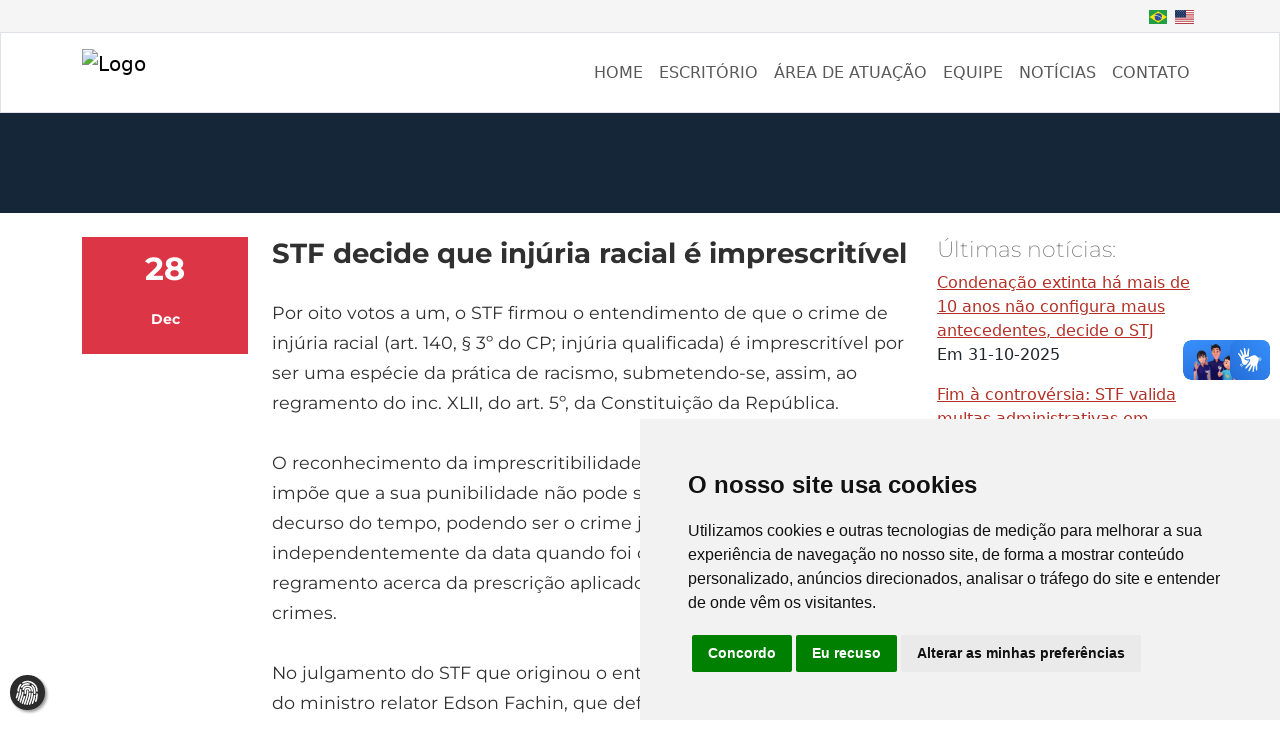

--- FILE ---
content_type: text/html; charset=UTF-8
request_url: https://rrradvogados.com.br/stf-decide-que-injuria-racial-e-imprescritivel.html
body_size: 7251
content:






<!DOCTYPE HTML>
<html lang="pt">
<head><link rel="preconnect" href="https://adservice.google.com">
<link rel="preconnect" href="https://partner.googleadservices.com">
<link rel="preconnect" href="https://googleads.g.doubleclick.net">
<link rel="preconnect" href="https://pagead2.googlesyndication.com">
<link rel="preload" href="https://rrradvogados.com.br/assets/fonts/montserrat-v25-latin-200.woff2" as="font" type="font/woff2" crossorigin><meta charset="utf-8">
<meta name="viewport" content="width=device-width, initial-scale=1">
<meta name="theme-color" content="#b33126"/>
<meta name="robots" content="index,follow">
<meta name="creator" content="Resende, Ribeiro e Reis Advogados" />
<meta name="publisher" content="Resende, Ribeiro e Reis Advogados" />
<meta name="author" content="Resende Ribeiro e Reis Advogados">
<title>STF decide que injúria racial é imprescritível  </title>
<meta name="description" content="Por oito votos a um, o STF firmou o entendimento de que o crime de injúria racial (art. 140, § 3º do CP; injúria qualificada) é imprescritível por ser uma espécie da prática de racismo, submetendo-se, assim, ao regramento do inc. XLII, do art. 5º, da Constituição da República.O reconhecimento da imprescritibilidade do crime de injúria racial impõe que a sua punibilidade não pode ser extinta em razão do decurso do tempo, podendo ser o crime julgado a qualquer tempo, independentemente da data quando foi cometido ou mesmo do regramento acerca da prescrição aplicado ordinariamente a outros crimes.No julgamento do STF que originou o entendimento, prevaleceu o voto do ministro relator Edson Fachin, que defendeu ter a legislação brasileira, sobretudo após a aprovação da Lei 12.033/09, aproximado os crimes de injúria racial e racismo, em que se alterou o parágrafo único do art. 145 do CP, que tornou pública condicionada a representação a ação penal para processar e julgar a prática daquele delito.O ministro relator afirmou que o crime de injúria racial emprega elementos e consuma objetivos concretos da circulação de estereótipos e estigmas raciais ao alcançar destinatário específico, o que não seria possível sem o seu pertencimento a um grupo social também demarcado pela raça. O voto ainda indica que a distinção entre um e outro crime é que na injúria racial somente se opera porque um sujeito só pode ser vítima desse crime se ele se amolda aos estereótipos e estigmas forjados contra o grupo social ao qual pertence, característica típica do crime de racismo.Assim, o relator afirmou que a injúria é uma espécie da ocorrência de racismo que significa exteriorizar uma concepção odiosa, mostrando que é possível subjugar, diminuir e menosprezar alguém em razão de seu fenótipo, de sua descendência e de sua etnia. O voto condutor entendeu que é possível enquadrar a conduta tipificada no art. 140, § 3º, do CP tanto no conceito de racismo já externalizado pelo próprio STF quanto nas definições internacionais já assentadas.O caso que levou a Corte a manifestar-se sobre o tema é o de uma senhora que foi condenada pelo TJDFT por injúria racial por ter ofendido uma frentista de posto de combustíveis em razão de sua cor. A defesa pediu ao STJ a extinção da punibilidade pela prescrição, que negou o recurso com base na imprescritibilidade do crime, quando então foi impetrado o habeas corpus perante o STF para debater o tema.Para ter acesso à movimentação processual clique aqui.A equipe de Direito Penal do RRR fica à disposição para maiores informações sobre o assunto.Tiago Souza de ResendeSócio do RRR Advogadostiago@resenderibeiro.com.br Guilherme Gomes SabinoAdvogado do RRR Advogadosguilherme@resenderibeiro.com.br">
<link rel="canonical" href="https://rrradvogados.com.br/stf-decide-que-injuria-racial-e-imprescritivel.html" />
<meta property="og:image:secure_url" content="https://icdn.rrradvogados.com.br/assets/img/icon/2024/rrr-logo1.svg&fm=jpg&w=300&h=300&fit=crop" />
<meta property="og:image:type" content="image/jpeg">
<meta property="og:image:width" content="300">
<meta property="og:image:height" content="300">
<meta property="og:locale" content="pt_br" />
<meta property="og:type" content="website" />
<meta property="og:title" content="STF decide que injúria racial é imprescritível" />
<meta property="og:description" content="Por oito votos a um, o STF firmou o entendimento de que o crime de injúria racial (art. 140, § 3º do CP; injúria qualificada) é imprescritível por ser uma espécie da prática de racismo, submetendo-se, assim, ao regramento do inc. XLII, do art. 5º, da Constituição da República.O reconhecimento da imprescritibilidade do crime de injúria racial impõe que a sua punibilidade não pode ser extinta em razão do decurso do tempo, podendo ser o crime julgado a qualquer tempo, independentemente da data quando foi cometido ou mesmo do regramento acerca da prescrição aplicado ordinariamente a outros crimes.No julgamento do STF que originou o entendimento, prevaleceu o voto do ministro relator Edson Fachin, que defendeu ter a legislação brasileira, sobretudo após a aprovação da Lei 12.033/09, aproximado os crimes de injúria racial e racismo, em que se alterou o parágrafo único do art. 145 do CP, que tornou pública condicionada a representação a ação penal para processar e julgar a prática daquele delito.O ministro relator afirmou que o crime de injúria racial emprega elementos e consuma objetivos concretos da circulação de estereótipos e estigmas raciais ao alcançar destinatário específico, o que não seria possível sem o seu pertencimento a um grupo social também demarcado pela raça. O voto ainda indica que a distinção entre um e outro crime é que na injúria racial somente se opera porque um sujeito só pode ser vítima desse crime se ele se amolda aos estereótipos e estigmas forjados contra o grupo social ao qual pertence, característica típica do crime de racismo.Assim, o relator afirmou que a injúria é uma espécie da ocorrência de racismo que significa exteriorizar uma concepção odiosa, mostrando que é possível subjugar, diminuir e menosprezar alguém em razão de seu fenótipo, de sua descendência e de sua etnia. O voto condutor entendeu que é possível enquadrar a conduta tipificada no art. 140, § 3º, do CP tanto no conceito de racismo já externalizado pelo próprio STF quanto nas definições internacionais já assentadas.O caso que levou a Corte a manifestar-se sobre o tema é o de uma senhora que foi condenada pelo TJDFT por injúria racial por ter ofendido uma frentista de posto de combustíveis em razão de sua cor. A defesa pediu ao STJ a extinção da punibilidade pela prescrição, que negou o recurso com base na imprescritibilidade do crime, quando então foi impetrado o habeas corpus perante o STF para debater o tema.Para ter acesso à movimentação processual clique aqui.A equipe de Direito Penal do RRR fica à disposição para maiores informações sobre o assunto.Tiago Souza de ResendeSócio do RRR Advogadostiago@resenderibeiro.com.br Guilherme Gomes SabinoAdvogado do RRR Advogadosguilherme@resenderibeiro.com.br" />
<meta property="og:url" content="https://rrradvogados.com.br/stf-decide-que-injuria-racial-e-imprescritivel.html" />
<meta property="og:site_name" content="Resende, Ribeiro e Reis Advogados" />
<meta property="og:updated_time" content="2025-03-20T19:20:17+00:00" />
<meta property="article:publisher" content="Resende, Ribeiro e Reis Advogados" />
<meta property="article:published_time" content="2021-12-28T03:00:00+00:00" />
<meta property="article:modified_time" content="2025-03-20T19:20:17+00:00" />
<meta name="twitter:card" content="summary_large_image" />
<meta name="twitter:title" content="STF decide que injúria racial é imprescritível">
<meta name="twitter:description" content="Por oito votos a um, o STF firmou o entendimento de que o crime de injúria racial (art. 140, § 3º do CP; injúria qualificada) é imprescritível por ser uma espécie da prática de racismo, submetendo-se, assim, ao regramento do inc. XLII, do art. 5º, da Constituição da República.O reconhecimento da imprescritibilidade do crime de injúria racial impõe que a sua punibilidade não pode ser extinta em razão do decurso do tempo, podendo ser o crime julgado a qualquer tempo, independentemente da data quando foi cometido ou mesmo do regramento acerca da prescrição aplicado ordinariamente a outros crimes.No julgamento do STF que originou o entendimento, prevaleceu o voto do ministro relator Edson Fachin, que defendeu ter a legislação brasileira, sobretudo após a aprovação da Lei 12.033/09, aproximado os crimes de injúria racial e racismo, em que se alterou o parágrafo único do art. 145 do CP, que tornou pública condicionada a representação a ação penal para processar e julgar a prática daquele delito.O ministro relator afirmou que o crime de injúria racial emprega elementos e consuma objetivos concretos da circulação de estereótipos e estigmas raciais ao alcançar destinatário específico, o que não seria possível sem o seu pertencimento a um grupo social também demarcado pela raça. O voto ainda indica que a distinção entre um e outro crime é que na injúria racial somente se opera porque um sujeito só pode ser vítima desse crime se ele se amolda aos estereótipos e estigmas forjados contra o grupo social ao qual pertence, característica típica do crime de racismo.Assim, o relator afirmou que a injúria é uma espécie da ocorrência de racismo que significa exteriorizar uma concepção odiosa, mostrando que é possível subjugar, diminuir e menosprezar alguém em razão de seu fenótipo, de sua descendência e de sua etnia. O voto condutor entendeu que é possível enquadrar a conduta tipificada no art. 140, § 3º, do CP tanto no conceito de racismo já externalizado pelo próprio STF quanto nas definições internacionais já assentadas.O caso que levou a Corte a manifestar-se sobre o tema é o de uma senhora que foi condenada pelo TJDFT por injúria racial por ter ofendido uma frentista de posto de combustíveis em razão de sua cor. A defesa pediu ao STJ a extinção da punibilidade pela prescrição, que negou o recurso com base na imprescritibilidade do crime, quando então foi impetrado o habeas corpus perante o STF para debater o tema.Para ter acesso à movimentação processual clique aqui.A equipe de Direito Penal do RRR fica à disposição para maiores informações sobre o assunto.Tiago Souza de ResendeSócio do RRR Advogadostiago@resenderibeiro.com.br Guilherme Gomes SabinoAdvogado do RRR Advogadosguilherme@resenderibeiro.com.br">
<meta name="twitter:image" content="https://icdn.rrradvogados.com.br/assets/img/icon/2024/rrr-logo1.svg&fm=jpg&w=300&h=300&fit=crop">
<meta name="msapplication-TileImage" content="https://icdn.rrradvogados.com.br/assets/img/icon/2024/rrr-logo1.svg&fm=jpg&w=300&h=300&fit=crop">
<meta name="msapplication-TileColor" content="#b33126"><link rel="shortcut icon" href="https://icdn.rrradvogados.com.br/assets/img/icon/2024/rrr-favicon1.svg&fm=png&w=96">
<link rel="apple-touch-icon" sizes="36x36" href="https://icdn.rrradvogados.com.br/assets/img/icon/2024/rrr-favicon1.svg&fm=png&w=36">
<link rel="apple-touch-icon" sizes="48x48" href="https://icdn.rrradvogados.com.br/assets/img/icon/2024/rrr-favicon1.svg&fm=png&w=48">
<link rel="apple-touch-icon" sizes="72x72" href="https://icdn.rrradvogados.com.br/assets/img/icon/2024/rrr-favicon1.svg&fm=png&w=72">
<link rel="apple-touch-icon" sizes="96x96" href="https://icdn.rrradvogados.com.br/assets/img/icon/2024/rrr-favicon1.svg&fm=png&w=96">
<link rel="apple-touch-icon" sizes="144x144" href="https://icdn.rrradvogados.com.br/assets/img/icon/2024/rrr-favicon1.svg&fm=png&w=144">
<link rel="apple-touch-icon" sizes="192x192" href="https://icdn.rrradvogados.com.br/assets/img/icon/2024/rrr-favicon1.svg&fm=png&w=192">
<link rel="apple-touch-icon" sizes="512x512" href="https://icdn.rrradvogados.com.br/assets/img/icon/2024/rrr-favicon1.svg&fm=png&w=512">
<link rel="icon" sizes="36x36" href="https://icdn.rrradvogados.com.br/assets/img/icon/2024/rrr-favicon1.svg&fm=png&w=36">
<link rel="icon" sizes="48x48" href="https://icdn.rrradvogados.com.br/assets/img/icon/2024/rrr-favicon1.svg&fm=png&w=48">
<link rel="icon" sizes="72x72" href="https://icdn.rrradvogados.com.br/assets/img/icon/2024/rrr-favicon1.svg&fm=png&w=72">
<link rel="icon" sizes="96x96" href="https://icdn.rrradvogados.com.br/assets/img/icon/2024/rrr-favicon1.svg&fm=png&w=96">
<link rel="icon" sizes="144x144" href="https://icdn.rrradvogados.com.br/assets/img/icon/2024/rrr-favicon1.svg&fm=png&w=144">
<link rel="icon" sizes="192x192" href="https://icdn.rrradvogados.com.br/assets/img/icon/2024/rrr-favicon1.svg&fm=png&w=192">
<link rel="icon" sizes="512x512" href="https://icdn.rrradvogados.com.br/assets/img/icon/2024/rrr-favicon1.svg&fm=png&w=512">
<link rel='stylesheet' href='/assets/css/bootstrap.min.css' type='text/css' media='all' />
<link rel='stylesheet' href='/assets/css/cddc.css' type='text/css' media='all' />
<link rel="manifest" href="https://rrradvogados.com.br/manifest.json">
<script cookie-consent="functionality" type="module">
import 'https://cdn.jsdelivr.net/npm/@pwabuilder/pwaupdate';
const el = document.createElement('pwa-update');
document.body.appendChild(el);
</script>
<script type="application/ld+json">
{
  "@context": "https://schema.org/",
  "@graph": [{
  "@type": "WebPage",
  "@id": "https://rrradvogados.com.br/stf-decide-que-injuria-racial-e-imprescritivel.html",
  "url": "https://rrradvogados.com.br/stf-decide-que-injuria-racial-e-imprescritivel.html",
  "name": "STF decide que injúria racial é imprescritível",
  "isPartOf": {
    "@id": "https://rrradvogados.com.br/#website"
  },
  "primaryImageOfPage": {
    "@id": "https://rrradvogados.com.br/stf-decide-que-injuria-racial-e-imprescritivel.html#primaryimage"
  },
  "image": {
    "@id": "https://rrradvogados.com.br/stf-decide-que-injuria-racial-e-imprescritivel.html#primaryimage"
  },
  "thumbnailUrl": "https://icdn.rrradvogados.com.br/assets/img/icon/2024/rrr-logo1.svg",
  "datePublished": "2021-12-28T03:00:00+00:00",
  "dateModified": "2025-03-20T19:20:17+00:00",
  "description": "Por oito votos a um, o STF firmou o entendimento de que o crime de injúria racial (art. 140, § 3º do CP; injúria qualificada) é imprescritível por ser uma espécie da prática de racismo, submetendo-se, assim, ao regramento do inc. XLII, do art. 5º, da Constituição da República.O reconhecimento da imprescritibilidade do crime de injúria racial impõe que a sua punibilidade não pode ser extinta em razão do decurso do tempo, podendo ser o crime julgado a qualquer tempo, independentemente da data quando foi cometido ou mesmo do regramento acerca da prescrição aplicado ordinariamente a outros crimes.No julgamento do STF que originou o entendimento, prevaleceu o voto do ministro relator Edson Fachin, que defendeu ter a legislação brasileira, sobretudo após a aprovação da Lei 12.033/09, aproximado os crimes de injúria racial e racismo, em que se alterou o parágrafo único do art. 145 do CP, que tornou pública condicionada a representação a ação penal para processar e julgar a prática daquele delito.O ministro relator afirmou que o crime de injúria racial emprega elementos e consuma objetivos concretos da circulação de estereótipos e estigmas raciais ao alcançar destinatário específico, o que não seria possível sem o seu pertencimento a um grupo social também demarcado pela raça. O voto ainda indica que a distinção entre um e outro crime é que na injúria racial somente se opera porque um sujeito só pode ser vítima desse crime se ele se amolda aos estereótipos e estigmas forjados contra o grupo social ao qual pertence, característica típica do crime de racismo.Assim, o relator afirmou que a injúria é uma espécie da ocorrência de racismo que significa exteriorizar uma concepção odiosa, mostrando que é possível subjugar, diminuir e menosprezar alguém em razão de seu fenótipo, de sua descendência e de sua etnia. O voto condutor entendeu que é possível enquadrar a conduta tipificada no art. 140, § 3º, do CP tanto no conceito de racismo já externalizado pelo próprio STF quanto nas definições internacionais já assentadas.O caso que levou a Corte a manifestar-se sobre o tema é o de uma senhora que foi condenada pelo TJDFT por injúria racial por ter ofendido uma frentista de posto de combustíveis em razão de sua cor. A defesa pediu ao STJ a extinção da punibilidade pela prescrição, que negou o recurso com base na imprescritibilidade do crime, quando então foi impetrado o habeas corpus perante o STF para debater o tema.Para ter acesso à movimentação processual clique aqui.A equipe de Direito Penal do RRR fica à disposição para maiores informações sobre o assunto.Tiago Souza de ResendeSócio do RRR Advogadostiago@resenderibeiro.com.br Guilherme Gomes SabinoAdvogado do RRR Advogadosguilherme@resenderibeiro.com.br",
  "inLanguage": "pt",
  "potentialAction": [
    {
      "@type": "ReadAction",
      "target": [
        "https://rrradvogados.com.br/stf-decide-que-injuria-racial-e-imprescritivel.html"
      ]
    }
  ]
},{
  "@type": "WebSite",
  "@id": "https://rrradvogados.com.br#website",
  "url": "https://rrradvogados.com.br",
  "name": "Resende, Ribeiro e Reis Advogados",
  "description": "O escritório Resende Ribeiro & Reis atua nas áreas consultiva e contenciosa da arbitragem.",
  "potentialAction": [
    {
      "@type": "SearchAction",
      "target": {
        "@type": "EntryPoint",
        "urlTemplate": "https://rrradvogados.com.br/search/?query={search_term_string}"
      },
      "query-input": "required name=search_term_string"
    }
  ],
  "inLanguage": "pt"
}]
}
</script>
<!--[if IE 6]> 
█ CDDC HOSPEDAGEM, SEO E SITES
█ PERFORMANCE COMPROVADA EM RELATÓRIO OU SEU DINHEIRO DE VOLTA
█ POSICIONE MELHOR NO GOOGLE SEM PAGAR TRÁFEGO
█ VISITE: CDDC.COM.BR
_██████╗██████╗ ██████╗  ██████╗
██╔════╝██╔══██╗██╔══██╗██╔════╝
██║     ██║  ██║██║  ██║██║     
██║     ██║  ██║██║  ██║██║     
╚██████╗██████╔╝██████╔╝╚██████╗
╚═════╝╚═════╝ ╚═════╝  ╚═════╝ 
<![endif]-->
</head>
<body>
  
  





<header><section class="container-m-0 bg-color-lightgrey">
  <div class="container">
    <div class="d-flex flex-row-reverse">
      <div class="py-1 px-1">
        <a href="/en/">
          <img src="/assets/img/icon/flags/us.svg" alt="" height="14" loading="eager">
        </a>
      </div>
      <div class="py-1 px-1">
        <a href="/">
          <img src="/assets/img/icon/flags/br.svg" alt="" height="14" loading="eager">
        </a>
      </div>
      
    </div>
  </div>
</section>





<nav class="sticky-top bg-white border navbar navbar-expand-lg">
  <div class="container">
    <a class="navbar-brand" href="/">
      <img src="https://wsrv.nl/?output=webp&url=https://pubbr.raszio.com/rrradvogados.com.br/assets/img/icon/2024/rrr-logo1.svg&h=50&q=95" alt="Logo" height="50" class="d-inline-block align-text-top" loading="eager">
    </a>
    <button class="navbar-toggler" type="button" data-bs-toggle="collapse" data-bs-target="#navbarNav" aria-controls="navbarNav" aria-expanded="false" aria-label="Toggle navigation">
      <span class="navbar-toggler-icon"></span>
    </button>
    <div class="collapse navbar-collapse justify-content-end" id="navbarNav">
      <ul class="text-uppercase navbar-nav">
        <li class="nav-item">
          <a class="nav-link" href="/">Home</a>
        </li>
        <li class="nav-item">
          <a class="nav-link" href="/escritorio">Escritório</a>
        </li>
        <li class="nav-item">
          <a class="nav-link" href="/areas-de-atuacao">Área de atuação</a>
        </li>
        <li class="nav-item">
          <a class="nav-link" href="/equipe">Equipe</a>
        </li>
        <li class="nav-item">
          <a class="nav-link" href="/noticias">Notícias</a>
        </li>
        <li class="nav-item">
          <a class="nav-link" href="/contato">Contato</a>
        </li>
      </ul>
    </div>
  </div>
</nav>
</header>
<main>
  





<!-- HEADER -->
<section id="aboutheader" class="d-md-block d-none">
</section>

<!-- BODY -->
<section class="container">
  <div class="row my-4">
      <aside class="col-12 col-md-2 d-none d-md-block">
        <div class="col py-2 bg-danger text-center">
          <p class="fs-2 text-white fw-bold">28</p>
          <p class="text-white fw-bold">Dec</p>
        </div>
      </aside>
      <article class="col-12 col-md-7 mb-5">
        <h1>STF decide que injúria racial é imprescritível</h1>
        <p class="fw-bold d-block d-md-none">Publicado em 28-12-2021</p>
        
        <p>Por oito votos a um, o STF firmou o entendimento de que o crime de injúria racial (art. 140, § 3º do CP; injúria qualificada) é imprescritível por ser uma espécie da prática de racismo, submetendo-se, assim, ao regramento do inc. XLII, do art. 5º, da Constituição da República.</p>

        
<p>O reconhecimento da imprescritibilidade do crime de injúria racial impõe que a sua punibilidade não pode ser extinta em razão do decurso do tempo, podendo ser o crime julgado a qualquer tempo, independentemente da data quando foi cometido ou mesmo do regramento acerca da prescrição aplicado ordinariamente a outros crimes.</p>

<p>No julgamento do STF que originou o entendimento, prevaleceu o voto do ministro relator Edson Fachin, que defendeu ter a legislação brasileira, sobretudo após a aprovação da Lei 12.033/09, aproximado os crimes de injúria racial e racismo, em que se alterou o parágrafo único do art. 145 do CP, que tornou pública condicionada a representação a ação penal para processar e julgar a prática daquele delito.</p>

<p>O ministro relator afirmou que o crime de injúria racial emprega elementos e consuma objetivos concretos da circulação de estereótipos e estigmas raciais ao alcançar destinatário específico, o que não seria possível sem o seu pertencimento a um grupo social também demarcado pela raça. O voto ainda indica que a distinção entre um e outro crime é que na injúria racial somente se opera porque um sujeito só pode ser vítima desse crime se ele se amolda aos estereótipos e estigmas forjados contra o grupo social ao qual pertence, característica típica do crime de racismo.</p>

<p>Assim, o relator afirmou que a injúria é uma espécie da ocorrência de racismo que significa exteriorizar uma concepção odiosa, mostrando que é possível subjugar, diminuir e menosprezar alguém em razão de seu fenótipo, de sua descendência e de sua etnia. O voto condutor entendeu que é possível enquadrar a conduta tipificada no art. 140, § 3º, do CP tanto no conceito de racismo já externalizado pelo próprio STF quanto nas definições internacionais já assentadas.</p>

<p>O caso que levou a Corte a manifestar-se sobre o tema é o de uma senhora que foi condenada pelo TJDFT por injúria racial por ter ofendido uma frentista de posto de combustíveis em razão de sua cor. A defesa pediu ao STJ a extinção da punibilidade pela prescrição, que negou o recurso com base na imprescritibilidade do crime, quando então foi impetrado o habeas corpus perante o STF para debater o tema.</p>

<p>Para ter acesso à movimentação processual clique <a href="https://portal.stf.jus.br/processos/detalhe.asp?incidente=5373453" target="_blank" rel="noopener noreferrer">aqui</a>.</p>

<p>A equipe de Direito Penal do RRR fica à disposição para maiores informações sobre o assunto.</p>

<p>Tiago Souza de Resende</p>

<p>Sócio do RRR Advogados</p>

<p><a href="mailto:tiago@resenderibeiro.com.br">tiago@resenderibeiro.com.br	</a></p>

<p>Guilherme Gomes Sabino</p>

<p>Advogado do RRR Advogados</p>

<p><a href="mailto:guilherme@resenderibeiro.com.br">guilherme@resenderibeiro.com.br	</a></p>

      </article>
      <aside class="col-12 col-md-3">
        <h2 class="">Últimas notícias:</h2>
        <ul class="p-0">
          
          <li class="mb-3"><a href="/condenacao-extinta-ha-mais-de-10-anos-nao-configura-maus-antecedentes-decide-o-stj.html">Condenação extinta há mais de 10 anos não configura maus antecedentes, decide o STJ</a><br>Em 31-10-2025</li>
          
          <li class="mb-3"><a href="/fim-a-controversia-stf-valida-multas-administrativas-em-multiplos-do-salario-minimo.html">Fim à controvérsia: STF valida multas administrativas em múltiplos do salário-mínimo</a><br>Em 31-10-2025</li>
          
          <li class="mb-3"><a href="/tribunal-arbitral-aplica-regime-de-precatorios-em-condenacoes-contra-a-fazenda-publica-em-arbitragens.html">Tribunal Arbitral aplica regime de precatórios em condenações contra a fazenda pública ...</a><br>Em 31-10-2025</li>
          
          <li class="mb-3"><a href="/ssancionada-lei-que-cria-causa-de-aumento-de-pena-para-quem-fornece-bebida-alcoolica-a-criancas-e-adolescentes.html">Sancionada Lei que cria causa de aumento de pena para quem fornece bebida alcóolica a c...</a><br>Em 31-10-2025</li>
          
          <li class="mb-3"><a href="/cnj-limita-correcao-de-precatorios-a-selic-e-impoe-novo-calculo-financeiro.html">CNJ limita correção de precatórios à Selic e impõe novo cálculo financeiro</a><br>Em 31-10-2025</li>
          
          <li class="mb-3"><a href="/carf-fluxo-financeiro-entre-empresas-do-mesmo-grupo-nao-configura-fato-gerador-de-iof.html">CARF: fluxo financeiro entre empresas do mesmo grupo não configura fato gerador de IOF</a><br>Em 31-10-2025</li>
          
        </ul>
      </aside>
  </div>
</section>
</main>





<footer id="footer-cddc">
  <div class="bg-color-darkgrey container-m-0 container">
      <div class="container">
          <div class="py-5 row">
              <div class="pt-4 col-12 col-md-4">
                  <div class="text-white col-12">
                      <h3>Belo Horizonte</h3>
                  </div>
                  <div class="col-12">
                      <img class="size-full wp-image-1313 alignnone" src="https://wsrv.nl/?output=webp&url=https://pubbr.raszio.com/rrradvogados.com.br/assets/img/icon/line.jpg" alt="" width="70" height="2" loading="lazy">
                  </div>
                  <div class="col-12">
                      <p>
                        <svg xmlns="https://www.w3.org/2000/svg" width="16" height="16" fill="currentColor" class="bi bi-telephone" viewBox="0 0 16 16">
                          <path d="M3.654 1.328a.678.678 0 0 0-1.015-.063L1.605 2.3c-.483.484-.661 1.169-.45 1.77a17.568 17.568 0 0 0 4.168 6.608 17.569 17.569 0 0 0 6.608 4.168c.601.211 1.286.033 1.77-.45l1.034-1.034a.678.678 0 0 0-.063-1.015l-2.307-1.794a.678.678 0 0 0-.58-.122l-2.19.547a1.745 1.745 0 0 1-1.657-.459L5.482 8.062a1.745 1.745 0 0 1-.46-1.657l.548-2.19a.678.678 0 0 0-.122-.58L3.654 1.328zM1.884.511a1.745 1.745 0 0 1 2.612.163L6.29 2.98c.329.423.445.974.315 1.494l-.547 2.19a.678.678 0 0 0 .178.643l2.457 2.457a.678.678 0 0 0 .644.178l2.189-.547a1.745 1.745 0 0 1 1.494.315l2.306 1.794c.829.645.905 1.87.163 2.611l-1.034 1.034c-.74.74-1.846 1.065-2.877.702a18.634 18.634 0 0 1-7.01-4.42 18.634 18.634 0 0 1-4.42-7.009c-.362-1.03-.037-2.137.703-2.877L1.885.511z"/>
                        </svg>
                          <a target="_blank" href="tel:+55(31) 3273 5096" class="href" target="_blank">
                              +55 (31) 3273 5096
                          </a>
                      </p>
                      <p>
                        <svg xmlns="https://www.w3.org/2000/svg" width="16" height="16" fill="currentColor" class="bi bi-envelope" viewBox="0 0 16 16">
                          <path d="M0 4a2 2 0 0 1 2-2h12a2 2 0 0 1 2 2v8a2 2 0 0 1-2 2H2a2 2 0 0 1-2-2V4Zm2-1a1 1 0 0 0-1 1v.217l7 4.2 7-4.2V4a1 1 0 0 0-1-1H2Zm13 2.383-4.708 2.825L15 11.105V5.383Zm-.034 6.876-5.64-3.471L8 9.583l-1.326-.795-5.64 3.47A1 1 0 0 0 2 13h12a1 1 0 0 0 .966-.741ZM1 11.105l4.708-2.897L1 5.383v5.722Z"/>
                        </svg>
                          <a target="_blank" href="mailto:resenderibeiro@rrradvogados.com.br" class="href" target="_blank">
                              resenderibeiro@rrradvogados.com.br
                          </a>
                      </p>
                      <p>
                        <svg xmlns="https://www.w3.org/2000/svg" width="16" height="16" fill="currentColor" class="bi bi-pin-map" viewBox="0 0 16 16">
                          <path fill-rule="evenodd" d="M3.1 11.2a.5.5 0 0 1 .4-.2H6a.5.5 0 0 1 0 1H3.75L1.5 15h13l-2.25-3H10a.5.5 0 0 1 0-1h2.5a.5.5 0 0 1 .4.2l3 4a.5.5 0 0 1-.4.8H.5a.5.5 0 0 1-.4-.8l3-4z"/>
                          <path fill-rule="evenodd" d="M8 1a3 3 0 1 0 0 6 3 3 0 0 0 0-6zM4 4a4 4 0 1 1 4.5 3.969V13.5a.5.5 0 0 1-1 0V7.97A4 4 0 0 1 4 3.999z"/>
                        </svg>
                          Rua Fernandes Tourinho, 669, 4° Andar, Funcionários CEP 30112-000
                      </p>
                  </div>
              </div>
              <div class="pt-4 col-12 col-md-4">
                  <div class="text-white col-12">
                      <h3>Campo Belo</h3>
                  </div>
                  <div class="col-12">
                      <img class="size-full wp-image-1313 alignnone" src="https://wsrv.nl/?output=webp&url=https://pubbr.raszio.com/rrradvogados.com.br/assets/img/icon/line.jpg" alt="" width="70" height="2" loading="lazy">
                  </div>
                  <div class="col-12">
                      <p>
                        <svg xmlns="https://www.w3.org/2000/svg" width="16" height="16" fill="currentColor" class="bi bi-telephone" viewBox="0 0 16 16">
                          <path d="M3.654 1.328a.678.678 0 0 0-1.015-.063L1.605 2.3c-.483.484-.661 1.169-.45 1.77a17.568 17.568 0 0 0 4.168 6.608 17.569 17.569 0 0 0 6.608 4.168c.601.211 1.286.033 1.77-.45l1.034-1.034a.678.678 0 0 0-.063-1.015l-2.307-1.794a.678.678 0 0 0-.58-.122l-2.19.547a1.745 1.745 0 0 1-1.657-.459L5.482 8.062a1.745 1.745 0 0 1-.46-1.657l.548-2.19a.678.678 0 0 0-.122-.58L3.654 1.328zM1.884.511a1.745 1.745 0 0 1 2.612.163L6.29 2.98c.329.423.445.974.315 1.494l-.547 2.19a.678.678 0 0 0 .178.643l2.457 2.457a.678.678 0 0 0 .644.178l2.189-.547a1.745 1.745 0 0 1 1.494.315l2.306 1.794c.829.645.905 1.87.163 2.611l-1.034 1.034c-.74.74-1.846 1.065-2.877.702a18.634 18.634 0 0 1-7.01-4.42 18.634 18.634 0 0 1-4.42-7.009c-.362-1.03-.037-2.137.703-2.877L1.885.511z"/>
                        </svg>
                          <a target="_blank" href="tel:+55(35) 3832 5568" class="href" target="_blank">
                              +55 (35) 3832 5568
                          </a>
                      </p>
                      <p>
                        <svg xmlns="https://www.w3.org/2000/svg" width="16" height="16" fill="currentColor" class="bi bi-envelope" viewBox="0 0 16 16">
                          <path d="M0 4a2 2 0 0 1 2-2h12a2 2 0 0 1 2 2v8a2 2 0 0 1-2 2H2a2 2 0 0 1-2-2V4Zm2-1a1 1 0 0 0-1 1v.217l7 4.2 7-4.2V4a1 1 0 0 0-1-1H2Zm13 2.383-4.708 2.825L15 11.105V5.383Zm-.034 6.876-5.64-3.471L8 9.583l-1.326-.795-5.64 3.47A1 1 0 0 0 2 13h12a1 1 0 0 0 .966-.741ZM1 11.105l4.708-2.897L1 5.383v5.722Z"/>
                        </svg>
                          <a target="_blank" href="mailto:resenderibeiro.cb@rrradvogados.com.br" class="href" target="_blank">
                              resenderibeiro.cb@rrradvogados.com.br
                          </a>
                      </p>
                      <p>
                        <svg xmlns="https://www.w3.org/2000/svg" width="16" height="16" fill="currentColor" class="bi bi-pin-map" viewBox="0 0 16 16">
                          <path fill-rule="evenodd" d="M3.1 11.2a.5.5 0 0 1 .4-.2H6a.5.5 0 0 1 0 1H3.75L1.5 15h13l-2.25-3H10a.5.5 0 0 1 0-1h2.5a.5.5 0 0 1 .4.2l3 4a.5.5 0 0 1-.4.8H.5a.5.5 0 0 1-.4-.8l3-4z"/>
                          <path fill-rule="evenodd" d="M8 1a3 3 0 1 0 0 6 3 3 0 0 0 0-6zM4 4a4 4 0 1 1 4.5 3.969V13.5a.5.5 0 0 1-1 0V7.97A4 4 0 0 1 4 3.999z"/>
                        </svg>
                          Rua João Pinheiro, 181, , Centro CEP 37270-000
                      </p>
                  </div>
              </div>
              <div class="pt-4 col-12 col-md-4">
                  <div class="text-white col-12">
                      <h3>NÓS APOIAMOS</h3>
                  </div>
                  <div class="col-12">
                      <img class="size-full wp-image-1313 alignnone" src="https://wsrv.nl/?output=webp&url=https://pubbr.raszio.com/rrradvogados.com.br/assets/img/icon/line.jpg" alt="" width="70" height="2" loading="lazy">
                  </div>
                  
                  <div class="py-2 col-12">
                      <img src="https://wsrv.nl/?output=webp&url=https://pubbr.raszio.com/rrradvogados.com.br/assets/img/icon/child-fund.png&w=125" alt="Child Fund Brasil" class="img-fluid" width="125" loading="lazy">
                  </div>
                  
                  <div class="py-2 col-12">
                      <img src="https://wsrv.nl/?output=webp&url=https://pubbr.raszio.com/rrradvogados.com.br/assets/img/icon/2024/incluirdireito/principal_negativa@2x.png&w=125" alt="Incluir Direito CESA" class="img-fluid" width="125" loading="lazy">
                  </div>
                  
                  <div class="py-2 col-12">
                      <img src="https://wsrv.nl/?output=webp&url=https://pubbr.raszio.com/rrradvogados.com.br/assets/img/icon/2025/ranked-firm-2025.png&w=125" alt="Ranked Firm 2025 - Leaders League" class="img-fluid" width="125" loading="lazy">
                  </div>
                  
              </div>
          </div>
      </div>
  </div>
</footer>

<a id="totop" href="#top" style="display: inline;">
<svg xmlns="https://www.w3.org/2000/svg" width="32" height="32" fill="currentColor" class="bi bi-chevron-up" viewBox="0 0 16 16">
  <path fill-rule="evenodd" d="M7.646 4.646a.5.5 0 0 1 .708 0l6 6a.5.5 0 0 1-.708.708L8 5.707l-5.646 5.647a.5.5 0 0 1-.708-.708l6-6z"/>
</svg>
</a><div vw class="enabled">
  <div vw-access-button class="active"></div>
  <div vw-plugin-wrapper>
    <div class="vw-plugin-top-wrapper"></div>
  </div>
</div>
<script src="https://vlibras.gov.br/app/vlibras-plugin.js"></script>
<script>
  new window.VLibras.Widget('https://vlibras.gov.br/app');
</script>
<script cookie-consent="strictly-necessary" src="/assets/js/bootstrap.min.js" defer></script>
<style>
  .privacy-float, #changePreferences {
  display: grid;
  place-items: center;
  position: fixed;
  width:35px;
  height:35px;
  bottom:10px;
  left:10px;
  background-color:hsl(0, 0%, 17%);
  color:#FFF;
  border-radius:50px;
  box-shadow: 2px 2px 3px #999;
  z-index:100;
  }
</style>

<!-- Preference Center Button -->
<a href="#" id="changePreferences" class="privacy-float">
  <svg xmlns="http://www.w3.org/2000/svg" width="25" height="25" fill="currentColor" class="bi bi-fingerprint" viewBox="0 0 16 16">
      <path d="M8.06 6.5a.5.5 0 0 1 .5.5v.776a11.5 11.5 0 0 1-.552 3.519l-1.331 4.14a.5.5 0 0 1-.952-.305l1.33-4.141a10.5 10.5 0 0 0 .504-3.213V7a.5.5 0 0 1 .5-.5Z"/>
      <path d="M6.06 7a2 2 0 1 1 4 0 .5.5 0 1 1-1 0 1 1 0 1 0-2 0v.332c0 .409-.022.816-.066 1.221A.5.5 0 0 1 6 8.447c.04-.37.06-.742.06-1.115V7Zm3.509 1a.5.5 0 0 1 .487.513 11.5 11.5 0 0 1-.587 3.339l-1.266 3.8a.5.5 0 0 1-.949-.317l1.267-3.8a10.5 10.5 0 0 0 .535-3.048A.5.5 0 0 1 9.569 8Zm-3.356 2.115a.5.5 0 0 1 .33.626L5.24 14.939a.5.5 0 1 1-.955-.296l1.303-4.199a.5.5 0 0 1 .625-.329Z"/>
      <path d="M4.759 5.833A3.501 3.501 0 0 1 11.559 7a.5.5 0 0 1-1 0 2.5 2.5 0 0 0-4.857-.833.5.5 0 1 1-.943-.334Zm.3 1.67a.5.5 0 0 1 .449.546 10.72 10.72 0 0 1-.4 2.031l-1.222 4.072a.5.5 0 1 1-.958-.287L4.15 9.793a9.72 9.72 0 0 0 .363-1.842.5.5 0 0 1 .546-.449Zm6 .647a.5.5 0 0 1 .5.5c0 1.28-.213 2.552-.632 3.762l-1.09 3.145a.5.5 0 0 1-.944-.327l1.089-3.145c.382-1.105.578-2.266.578-3.435a.5.5 0 0 1 .5-.5Z"/>
      <path d="M3.902 4.222a4.996 4.996 0 0 1 5.202-2.113.5.5 0 0 1-.208.979 3.996 3.996 0 0 0-4.163 1.69.5.5 0 0 1-.831-.556Zm6.72-.955a.5.5 0 0 1 .705-.052A4.99 4.99 0 0 1 13.059 7v1.5a.5.5 0 1 1-1 0V7a3.99 3.99 0 0 0-1.386-3.028.5.5 0 0 1-.051-.705ZM3.68 5.842a.5.5 0 0 1 .422.568c-.029.192-.044.39-.044.59 0 .71-.1 1.417-.298 2.1l-1.14 3.923a.5.5 0 1 1-.96-.279L2.8 8.821A6.531 6.531 0 0 0 3.058 7c0-.25.019-.496.054-.736a.5.5 0 0 1 .568-.422Zm8.882 3.66a.5.5 0 0 1 .456.54c-.084 1-.298 1.986-.64 2.934l-.744 2.068a.5.5 0 0 1-.941-.338l.745-2.07a10.51 10.51 0 0 0 .584-2.678.5.5 0 0 1 .54-.456Z"/>
      <path d="M4.81 1.37A6.5 6.5 0 0 1 14.56 7a.5.5 0 1 1-1 0 5.5 5.5 0 0 0-8.25-4.765.5.5 0 0 1-.5-.865Zm-.89 1.257a.5.5 0 0 1 .04.706A5.478 5.478 0 0 0 2.56 7a.5.5 0 0 1-1 0c0-1.664.626-3.184 1.655-4.333a.5.5 0 0 1 .706-.04ZM1.915 8.02a.5.5 0 0 1 .346.616l-.779 2.767a.5.5 0 1 1-.962-.27l.778-2.767a.5.5 0 0 1 .617-.346Zm12.15.481a.5.5 0 0 1 .49.51c-.03 1.499-.161 3.025-.727 4.533l-.07.187a.5.5 0 0 1-.936-.351l.07-.187c.506-1.35.634-2.74.663-4.202a.5.5 0 0 1 .51-.49Z"/>
  </svg>
</a>

<!-- Cookie Banner 4 -->
<script type="text/javascript" src="https://cddc.com.br/assets/js/cookie-consent-4.js" charset="UTF-8"></script>
<script type="text/javascript" charset="UTF-8">
  document.addEventListener('DOMContentLoaded', function () {
      cookieconsent.run({
          "notice_banner_type":"simple",
          "consent_type":"express",
          "palette":"light",
          "language":"pt",
          "page_load_consent_levels":["strictly-necessary"],
          "notice_banner_reject_button_hide":false,
          "preferences_center_close_button_hide":false,
          "website_name":"CDDC TECNOLOGIA",
          "website_privacy_policy_url":"https://rrradvogados.com.br/politica-de-privacidade/",
          "open_preferences_center_selector":"#changePreferences"
      });
  });
</script>
<noscript>Central de cookies por <a href="https://cddc.com.br/">CDDC.com.br</a></noscript>
<script>
  (adsbygoogle = window.adsbygoogle || []).push({});
</script>
  
  
  <script type="text/javascript" cookie-consent="strictly-necessary" src="/assets/js/quicklink.umd.js"></script>
  <script cookie-consent="strictly-necessary">window.addEventListener('load',()=>{quicklink.listen()});</script>
</body>
</html>

--- FILE ---
content_type: text/css; charset=UTF-8
request_url: https://rrradvogados.com.br/assets/css/cddc.css
body_size: 997
content:
/* montserrat-200 - latin */
@font-face {
  font-display: swap; /* Check https://developer.mozilla.org/en-US/docs/Web/CSS/@font-face/font-display for other options. */
  font-family: 'Montserrat';
  font-style: normal;
  font-weight: 200;
  src: url('../fonts/montserrat-v25-latin-200.woff2') format('woff2'), /* Chrome 36+, Opera 23+, Firefox 39+ */
       url('../fonts/montserrat-v25-latin-200.woff') format('woff'); /* Chrome 5+, Firefox 3.6+, IE 9+, Safari 5.1+ */
}

/* montserrat-regular - latin */
@font-face {
  font-display: swap; /* Check https://developer.mozilla.org/en-US/docs/Web/CSS/@font-face/font-display for other options. */
  font-family: 'Montserrat';
  font-style: normal;
  font-weight: 400;
  src: url('../fonts/montserrat-v25-latin-regular.woff2') format('woff2'), /* Chrome 36+, Opera 23+, Firefox 39+ */
       url('../fonts/montserrat-v25-latin-regular.woff') format('woff'); /* Chrome 5+, Firefox 3.6+, IE 9+, Safari 5.1+ */
}

/* montserrat-700 - latin */
@font-face {
  font-display: swap; /* Check https://developer.mozilla.org/en-US/docs/Web/CSS/@font-face/font-display for other options. */
  font-family: 'Montserrat';
  font-style: normal;
  font-weight: 700;
  src: url('../fonts/montserrat-v25-latin-700.woff2') format('woff2'), /* Chrome 36+, Opera 23+, Firefox 39+ */
       url('../fonts/montserrat-v25-latin-700.woff') format('woff'); /* Chrome 5+, Firefox 3.6+, IE 9+, Safari 5.1+ */
}


/* ###### */
/* GLOBAL */
/* ###### */
h1, h2, h3, h4, h5, p {font-family: 'Montserrat', sans-serif; font-weight: 200; color: #6b6b6b;}
h2 {font-size: 22px;}
h3 {font-weight: 400; font-size: 18px;}
h4 {font-weight: 200; font-size: 18px;}
h5 {font-weight: 400; font-size: 16px;}
p {font-size: 14px; font-weight: 400;}
i {color: #B33126; font-style: normal;}
a {color: #B33126;}
a:hover {color: #B33126 !important;}

article h1 {
  font-size: 1.725em;
  margin-bottom: 1em;
  color: #303030;
  font-weight: bolder;
}

article p {
  font-size: 1.1em;
  margin-bottom: 1.725em;
  line-height: 1.725em;
  color: #303030;
}

aside ul {
  list-style-type: none;
}

/* ul {
    list-style: none;
}
 
ul li:before {
    color: #B33126;
    content: '. ';
    font-size: 1em;
} */
.bg-100-vh {background: #94BEE6; min-height: 100vh;}
.bg-90-vh {background: #94BEE6; min-height: 90vh;}
.bg-80-vh {background: #94BEE6; min-height: 80vh;}
.bg-70-vh {background: #94BEE6; min-height: 70vh;}
.bg-60-vh {background: #94BEE6; min-height: 60vh;}
.bg-50-vh {background: #94BEE6; min-height: 50vh;}
.bg-color-primary {background: #94BEE6;}
.bg-color-lightgrey {background-color: #f5f5f5;}
.bg-color-darkgrey {background-color: #152B37;}
.container-m-0 {min-width: 100vw; margin: 0 auto; height: 100%;}

/* FOnt Awesome as Unicode */
.fontAwesome {
	font-family: 'Helvetica', FontAwesome, sans-serif;
  }

/* ###### */
/* HEADERS */
/* ###### */

#homeheader {
    height: 70vh;
    min-width: 100vw;
}

#aboutheader {
  background: rgb(21, 43, 55);
  background: linear-gradient(90deg, hsl(210, 47%, 15%) 0%, hsl(210, 47%, 15%) 90%);
  height: 100px;
  min-width: 100vw;
}

/* ###### */
/* FOOTER */
/* ###### */
#footer-cddc h1 {color: white;}
#footer-cddc h2 {color: white;}
#footer-cddc h3 {color: white;}
#footer-cddc h4 {color: white;}
#footer-cddc h5 {color: white;}
#footer-cddc p {color: white;}
#footer-cddc a {color: white;}

/*  top to bottom */
#totop {
	font-size: 35px;
	font-weight: 900;
	color: #fff;
	background: rgba(0,0,0,0.2);
	position: fixed;
	display: none;
	right: 14px;
	bottom: 14px;
	z-index: 999;
	height: 50px;
	width: 50px;
	text-align: center;
	padding-top: 8px;
	line-height: 31px;
	border-radius: 50%;
}

#totop:hover {
    color: #fff;
}

#netlify-login {
    font-size: 8px;
}

/* custom */

/* navbar */
.navbar-toggler {
	border: 0px solid transparent;
}

/* service pills */
#ServicePills a {
	color: #4d4f57;
}

#ServicePills a:active {
	color: #fff !important;
}

/* cookie notice */
#cookie-notice {
	background: #000;
	color: #fff;
	/* font-size: 18px; */
	padding: 15px;
	position: fixed;
	bottom: 0px;
	left: 0px;
	width: 100vw;
	border-radius: 0 20px 20px 0;
	margin: 0;
	visibility: hidden;
	z-index: 100;
	box-sizing: border-box;
	text-align: center;
	font-family: "Arial";
  }

  #cookie-notice button {
	background-color: #fff;
	/* border-radius: 25px; */
	color: #B33126;;
	border: none;
	padding: 8px 15px;
	font-weight: bold;
	width: auto;
	margin-top: 10px;
	cursor: pointer;
  }

  @media only screen and (max-width:600px) {
	#cookie-notice {
	  max-width: 100%;
	  bottom: 0;
	  left: 0;
	  border-radius: 20px 20px 0px 0px;
	}
  }

  #cookie-notice a {
	color: #fff;
  }
  
  .hover-white:hover {
	color: #ffffff !important;
  }